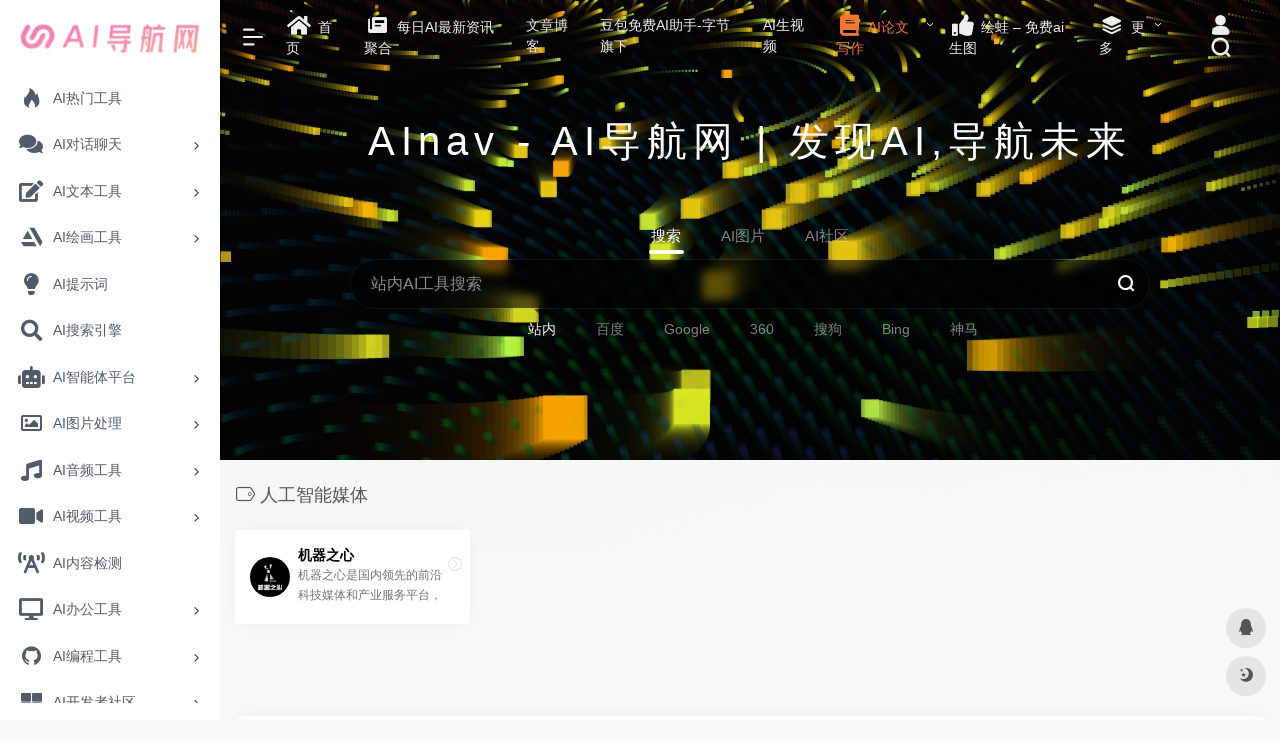

--- FILE ---
content_type: text/html; charset=UTF-8
request_url: https://www.ainav.cn/sitetag/%E4%BA%BA%E5%B7%A5%E6%99%BA%E8%83%BD%E5%AA%92%E4%BD%93
body_size: 13366
content:
<!DOCTYPE html>
<html lang="zh-CN" class="io-grey-mode">
<head> 
<script>
    var default_c = "io-grey-mode";
    var night = document.cookie.replace(/(?:(?:^|.*;\s*)io_night_mode\s*\=\s*([^;]*).*$)|^.*$/, "$1"); 
    try {
        if (night === "0" || (!night && window.matchMedia("(prefers-color-scheme: dark)").matches)) {
            document.documentElement.classList.add("io-black-mode");
            document.documentElement.classList.remove(default_c);
        } else {
            document.documentElement.classList.remove("io-black-mode");
            document.documentElement.classList.add(default_c);
        }
    } catch (_) {}
</script><meta charset="UTF-8">
<meta name="renderer" content="webkit">
<meta name="force-rendering" content="webkit">
<meta http-equiv="X-UA-Compatible" content="IE=edge, chrome=1">
<meta name="viewport" content="width=device-width, initial-scale=1.0, user-scalable=0, minimum-scale=1.0, maximum-scale=0.0, viewport-fit=cover">
<title>人工智能媒体 - AI导航网官网</title>
<meta name="theme-color" content="#f9f9f9" />
<meta name="keywords" content="人工智能媒体,AI导航网官网" />
<meta name="description" content="AI导航网，收录了国内外1000+AI工具，该导航收录了AI绘画、AI对话聊天、AI视频制作、AI音乐生成、AI图片处理、AI音频处理、AI办公软件、AI辅助编程、AI开放平台、AI资讯、AI算力平台等多个领域，每日AI资讯更新，精选实用AI神器，帮助你高效工作、学习，AI爱好者必备的工具导航站点！" />
<meta property="og:type" content="article">
<meta property="og:url" content="https://www.ainav.cn/sitetag/%e4%ba%ba%e5%b7%a5%e6%99%ba%e8%83%bd%e5%aa%92%e4%bd%93"/> 
<meta property="og:title" content="人工智能媒体 - AI导航网官网">
<meta property="og:description" content="AI导航网，收录了国内外1000+AI工具，该导航收录了AI绘画、AI对话聊天、AI视频制作、AI音乐生成、AI图片处理、AI音频处理、AI办公软件、AI辅助编程、AI开放平台、AI资讯、AI算力平台等多个领域，每日AI资讯更新，精选实用AI神器，帮助你高效工作、学习，AI爱好者必备的工具导航站点！">
<meta property="og:image" content="http://www.ainav.cn/wp-content/themes/onenav/screenshot.jpg">
<meta property="og:site_name" content="AI导航网官网">
<link rel="shortcut icon" href="https://www.ainav.cn/icon.png">
<link rel="apple-touch-icon" href="https://www.ainav.cn/icon.png">
<!--[if IE]><script src="https://www.ainav.cn/wp-content/themes/onenav/js/html5.min.js"></script><![endif]-->
<meta name='robots' content='max-image-preview:large' />
<style id='classic-theme-styles-inline-css' type='text/css'>
/*! This file is auto-generated */
.wp-block-button__link{color:#fff;background-color:#32373c;border-radius:9999px;box-shadow:none;text-decoration:none;padding:calc(.667em + 2px) calc(1.333em + 2px);font-size:1.125em}.wp-block-file__button{background:#32373c;color:#fff;text-decoration:none}
</style>
<link rel='stylesheet' id='iconfont-css' href='https://www.ainav.cn/wp-content/themes/onenav/css/iconfont.css?ver=4.1810' type='text/css' media='all' />
<link rel='stylesheet' id='font-awesome-css' href='//cdn.bootcdn.net/ajax/libs/font-awesome/5.15.4/css/all.min.css' type='text/css' media='all' />
<link rel='stylesheet' id='font-awesome4-css' href='//cdn.bootcdn.net/ajax/libs/font-awesome/5.15.4/css/v4-shims.min.css' type='text/css' media='all' />
<link rel='stylesheet' id='bootstrap-css' href='//cdn.bootcdn.net/ajax/libs/twitter-bootstrap/4.6.1/css/bootstrap.min.css' type='text/css' media='all' />
<link rel='stylesheet' id='style-css' href='https://www.ainav.cn/wp-content/themes/onenav/css/style.min.css?ver=4.1810' type='text/css' media='all' />
<script type="text/javascript" src="//cdn.bootcdn.net/ajax/libs/jquery/3.5.1/jquery.min.js" id="jquery-js"></script>
<script type="text/javascript" id="jquery-js-after">
/* <![CDATA[ */
/* <![CDATA[ */ 
        function loadFunc(func) {if (document.all){window.attachEvent("onload",func);}else{window.addEventListener("load",func,false);}}   
        /* ]]]]><![CDATA[> */
/* ]]> */
</script>
<style>/*背景*/
body:before {
  content: '';
  position: fixed;
  top: 0 !important;
  left: 0;
  right: 0;
  width: 100%;
  height: 550px;
  background-image: url(https://www.ainav.cn/img/bg.png);
  background-size: cover;
  z-index: -1;
}
/*侧边栏底色 */
.io-grey-mode .sidebar-nav-inner {
    background: #ffffff;
}
/*网址中板块 简介展示更多 */
.overflowClip_1 {
    overflow: hidden;
    text-overflow: ellipsis;
    white-space: pre-wrap;
    display: block;

    line-height: 20px;
    color: #000;
    margin-top: 8px;
    max-height: 44px;
    overflow: hidden;
    text-overflow: ellipsis;
	
	
	      width: 100%;
       white-space: normal;
    
 
       -webkit-line-clamp: 3;  /* 设置超出多少行隐藏 */
       -webkit-box-orient: vertical;
      
}
/*给网址按钮板块加渐变色背景*/
.site-body .site-go-url .btn {
    margin-bottom: 10px;
    background-image: linear-gradient(280deg, #096cff, #d8c8ff);
    /* border: 4px solid; */
    border-image-source: linear-gradient(to right, #d8c8ff, #096cff);
    border-image-slice: 1;
}
/*打开***网址 文字颜色*/
.site-go-url span {
    color: #ffffff;

}
/*打开***网址 文字颜色 触碰后*/
.site-go-url span:hover {
    color: #e4e4ff;
    font-weight: 500!important;
}
/*标签美化*/
.mr-2 a {
    padding: 4px 10px;
    height: 30px;
    border-radius: 4px;
    background: rgba(138,138,138,.15);
    color: #666;
    text-align: center;
    font-size: 13px;
    line-height: 30px;
    white-space: nowrap;  /* 防止文本换行 */
    overflow: hidden;    /* 隐藏超出的内容 */
}
.io-black-mode .mr-21 a {
    background: #28292a!important
}
.mr-2 i.iconfont.icon-wailian.text-ss {
    display: none;
}
span.mr-2 a:hover {
    background: #f1304b;
    color: #fff;
}

a.btn-move {
  text-decoration: none; /* 移除下划线 */
  color: #fff; /* 设置文字颜色为白色 */
  background-color: #f1404b; /* 设置背景颜色 */
  padding: 8px 16px; /* 内边距 */
  border-radius: 4px; /* 边框圆角 */
  font-size: 16px; /* 字体大小 */
  box-shadow: 0 2px 4px rgba(0, 0, 0, 0.2); /* 添加阴影效果 */
  display: inline-block; /* 使元素以行内块显示 */
}


.navbar-nav .menu-item-1547 a{color:#f7762a!important;}

.navbar-nav .menu-item-1611 a{background: #ff8116;;border-radius: 50px!important;padding: 5px 10px!important;margin: 5px 0!important;color: #fff!important;}

.navbar-nav .menu-item-3462 a{color:#f7762a!important;}.customize-width{max-width:1900px}.sidebar-nav{width:220px}@media (min-width: 768px){.main-content{margin-left:220px;}.main-content .page-header{left:220px;}}</style><!-- 自定义代码 -->
<link rel="dns-prefetch" href="https://www.ainav.cn/" />
<link rel="dns-prefetch" href="https://lf6-cdn-tos.bytecdntp.com/" />
<link rel="dns-prefetch" href="https://cdn.bootcdn.net/" />
<link rel="dns-prefetch" href="https://cdn.staticfile.org//" /><!-- end 自定义代码 -->
</head> 
<body class="archive tax-sitetag term-7 sidebar_no">
        <div id="sidebar" class="sticky sidebar-nav fade">
            <div class="modal-dialog h-100  sidebar-nav-inner">
                <div class="sidebar-logo border-bottom border-color">
                    <!-- logo -->
                    <div class="logo overflow-hidden">
                                                <a href="https://www.ainav.cn" class="logo-expanded">
                            <img src="https://www.ainav.cn/logo.png" height="40" class="logo-light" alt="AI导航网官网">
                            <img src="https://www.ainav.cn/logo.png" height="40" class="logo-dark d-none" alt="AI导航网官网">
                        </a>
                        <a href="https://www.ainav.cn" class="logo-collapsed">
                            <img src="https://www.ainav.cn/icon.png" height="40" class="logo-light" alt="AI导航网官网">
                            <img src="https://www.ainav.cn/icon.png" height="40" class="logo-dark d-none" alt="AI导航网官网">
                        </a>
                    </div>
                    <!-- logo end -->
                </div>
                <div class="sidebar-menu flex-fill">
                    <div class="sidebar-scroll" >
                        <div class="sidebar-menu-inner">
                            <ul> 
                                                                                                        <li class="sidebar-item">
                                            <a href="https://www.ainav.cn/#term-699" class="">
                                                <i class="iconfont icon-hot icon-fw icon-lg"></i>
                                                <span>AI热门工具</span>
                                            </a>
                                        </li> 
                                                                            <li class="sidebar-item">
                                                                                        <a href="https://www.ainav.cn/#term-258" class="" data-change="https://www.ainav.cn/#term-258">
                                                <i class="fas fa-comments icon-fw icon-lg"></i>
                                                <span>AI对话聊天</span>
                                            </a>
                                            <i class="iconfont icon-arrow-r-m sidebar-more text-sm"></i>
                                            <ul >
                                             
                                                <li>
                                                    <a href="https://www.ainav.cn/#term-258-1432" class=""><span>AI对话聊天</span></a>
                                                </li>
                                             
                                                <li>
                                                    <a href="https://www.ainav.cn/#term-258-1431" class=""><span>AI角色扮演</span></a>
                                                </li>
                                                                                        </ul>
                                        </li>
                                                                        <li class="sidebar-item">
                                                                                        <a href="https://www.ainav.cn/#term-250" class="" data-change="https://www.ainav.cn/#term-250">
                                                <i class="fas fa-edit icon-fw icon-lg"></i>
                                                <span>AI文本工具</span>
                                            </a>
                                            <i class="iconfont icon-arrow-r-m sidebar-more text-sm"></i>
                                            <ul >
                                             
                                                <li>
                                                    <a href="https://www.ainav.cn/#term-250-941" class=""><span>AI文本写作</span></a>
                                                </li>
                                             
                                                <li>
                                                    <a href="https://www.ainav.cn/#term-250-944" class=""><span>AI论文写作</span></a>
                                                </li>
                                             
                                                <li>
                                                    <a href="https://www.ainav.cn/#term-250-940" class=""><span>AI阅读助手</span></a>
                                                </li>
                                             
                                                <li>
                                                    <a href="https://www.ainav.cn/#term-250-1222" class=""><span>AI知识库问答</span></a>
                                                </li>
                                                                                        </ul>
                                        </li>
                                                                        <li class="sidebar-item">
                                                                                        <a href="https://www.ainav.cn/#term-221" class="" data-change="https://www.ainav.cn/#term-221">
                                                <i class="fab fa-artstation icon-fw icon-lg"></i>
                                                <span>AI绘画工具</span>
                                            </a>
                                            <i class="iconfont icon-arrow-r-m sidebar-more text-sm"></i>
                                            <ul >
                                             
                                                <li>
                                                    <a href="https://www.ainav.cn/#term-221-368" class=""><span>AI绘画生成</span></a>
                                                </li>
                                             
                                                <li>
                                                    <a href="https://www.ainav.cn/#term-221-974" class=""><span>AI绘画提示词</span></a>
                                                </li>
                                             
                                                <li>
                                                    <a href="https://www.ainav.cn/#term-221-1181" class=""><span>ComfyUI工作流</span></a>
                                                </li>
                                             
                                                <li>
                                                    <a href="https://www.ainav.cn/#term-221-1013" class=""><span>AI绘画模型</span></a>
                                                </li>
                                             
                                                <li>
                                                    <a href="https://www.ainav.cn/#term-221-979" class=""><span>AI绘画社区</span></a>
                                                </li>
                                             
                                                <li>
                                                    <a href="https://www.ainav.cn/#term-221-1194" class=""><span>AI图片搜索</span></a>
                                                </li>
                                             
                                                <li>
                                                    <a href="https://www.ainav.cn/#term-221-1512" class=""><span>AI 3D模型生成</span></a>
                                                </li>
                                                                                        </ul>
                                        </li>
                                                                        <li class="sidebar-item">
                                            <a href="https://www.ainav.cn/#term-367" class="">
                                                <i class="fas fa-lightbulb icon-fw icon-lg"></i>
                                                <span>AI提示词</span>
                                            </a>
                                        </li> 
                                                                            <li class="sidebar-item">
                                            <a href="https://www.ainav.cn/#term-1282" class="">
                                                <i class="fas fa-search icon-fw icon-lg"></i>
                                                <span>AI搜索引擎</span>
                                            </a>
                                        </li> 
                                                                            <li class="sidebar-item">
                                                                                        <a href="https://www.ainav.cn/#term-1257" class="" data-change="https://www.ainav.cn/#term-1257">
                                                <i class="fas fa-robot icon-fw icon-lg"></i>
                                                <span>AI智能体平台</span>
                                            </a>
                                            <i class="iconfont icon-arrow-r-m sidebar-more text-sm"></i>
                                            <ul >
                                             
                                                <li>
                                                    <a href="https://www.ainav.cn/#term-1257-1258" class=""><span>AI智能体</span></a>
                                                </li>
                                             
                                                <li>
                                                    <a href="https://www.ainav.cn/#term-1257-1524" class=""><span>MCP工具服务</span></a>
                                                </li>
                                                                                        </ul>
                                        </li>
                                                                        <li class="sidebar-item">
                                                                                        <a href="https://www.ainav.cn/#term-241" class="" data-change="https://www.ainav.cn/#term-241">
                                                <i class="far fa-image icon-fw icon-lg"></i>
                                                <span>AI图片处理</span>
                                            </a>
                                            <i class="iconfont icon-arrow-r-m sidebar-more text-sm"></i>
                                            <ul >
                                             
                                                <li>
                                                    <a href="https://www.ainav.cn/#term-241-242" class=""><span>AI图片修改</span></a>
                                                </li>
                                             
                                                <li>
                                                    <a href="https://www.ainav.cn/#term-241-326" class=""><span>AI无损放大</span></a>
                                                </li>
                                             
                                                <li>
                                                    <a href="https://www.ainav.cn/#term-241-295" class=""><span>AI人像增强</span></a>
                                                </li>
                                             
                                                <li>
                                                    <a href="https://www.ainav.cn/#term-241-324" class=""><span>AI图像抠图</span></a>
                                                </li>
                                             
                                                <li>
                                                    <a href="https://www.ainav.cn/#term-241-866" class=""><span>AI logo设计</span></a>
                                                </li>
                                             
                                                <li>
                                                    <a href="https://www.ainav.cn/#term-241-1192" class=""><span>AI电商</span></a>
                                                </li>
                                                                                        </ul>
                                        </li>
                                                                        <li class="sidebar-item">
                                                                                        <a href="https://www.ainav.cn/#term-235" class="" data-change="https://www.ainav.cn/#term-235">
                                                <i class="fas fa-music icon-fw icon-lg"></i>
                                                <span>AI音频工具</span>
                                            </a>
                                            <i class="iconfont icon-arrow-r-m sidebar-more text-sm"></i>
                                            <ul >
                                             
                                                <li>
                                                    <a href="https://www.ainav.cn/#term-235-879" class=""><span>AI音乐创作</span></a>
                                                </li>
                                             
                                                <li>
                                                    <a href="https://www.ainav.cn/#term-235-276" class=""><span>AI语音合成</span></a>
                                                </li>
                                             
                                                <li>
                                                    <a href="https://www.ainav.cn/#term-235-1175" class=""><span>AI语音转文字</span></a>
                                                </li>
                                             
                                                <li>
                                                    <a href="https://www.ainav.cn/#term-235-350" class=""><span>AI声音分离</span></a>
                                                </li>
                                             
                                                <li>
                                                    <a href="https://www.ainav.cn/#term-235-386" class=""><span>AI声音克隆</span></a>
                                                </li>
                                             
                                                <li>
                                                    <a href="https://www.ainav.cn/#term-235-411" class=""><span>AI歌手/虚拟歌姬</span></a>
                                                </li>
                                             
                                                <li>
                                                    <a href="https://www.ainav.cn/#term-235-514" class=""><span>AI同传翻译</span></a>
                                                </li>
                                                                                        </ul>
                                        </li>
                                                                        <li class="sidebar-item">
                                                                                        <a href="https://www.ainav.cn/#term-345" class="" data-change="https://www.ainav.cn/#term-345">
                                                <i class="fas fa-video icon-fw icon-lg"></i>
                                                <span>AI视频工具</span>
                                            </a>
                                            <i class="iconfont icon-arrow-r-m sidebar-more text-sm"></i>
                                            <ul >
                                             
                                                <li>
                                                    <a href="https://www.ainav.cn/#term-345-754" class=""><span>AI生成视频</span></a>
                                                </li>
                                             
                                                <li>
                                                    <a href="https://www.ainav.cn/#term-345-703" class=""><span>视频剪辑</span></a>
                                                </li>
                                             
                                                <li>
                                                    <a href="https://www.ainav.cn/#term-345-704" class=""><span>AI虚拟数字人</span></a>
                                                </li>
                                             
                                                <li>
                                                    <a href="https://www.ainav.cn/#term-345-712" class=""><span>AI视频总结</span></a>
                                                </li>
                                             
                                                <li>
                                                    <a href="https://www.ainav.cn/#term-345-702" class=""><span>AI加字幕/AI字幕翻译</span></a>
                                                </li>
                                                                                        </ul>
                                        </li>
                                                                        <li class="sidebar-item">
                                            <a href="https://www.ainav.cn/#term-272" class="">
                                                <i class="fas fa-broadcast-tower icon-fw icon-lg"></i>
                                                <span>AI内容检测</span>
                                            </a>
                                        </li> 
                                                                            <li class="sidebar-item">
                                                                                        <a href="https://www.ainav.cn/#term-371" class="" data-change="https://www.ainav.cn/#term-371">
                                                <i class="fas fa-desktop icon-fw icon-lg"></i>
                                                <span>AI办公工具</span>
                                            </a>
                                            <i class="iconfont icon-arrow-r-m sidebar-more text-sm"></i>
                                            <ul >
                                             
                                                <li>
                                                    <a href="https://www.ainav.cn/#term-371-423" class=""><span>AI制作PPT</span></a>
                                                </li>
                                             
                                                <li>
                                                    <a href="https://www.ainav.cn/#term-371-497" class=""><span>AI办公</span></a>
                                                </li>
                                             
                                                <li>
                                                    <a href="https://www.ainav.cn/#term-371-372" class=""><span>AI会议工具</span></a>
                                                </li>
                                             
                                                <li>
                                                    <a href="https://www.ainav.cn/#term-371-474" class=""><span>AI插件</span></a>
                                                </li>
                                             
                                                <li>
                                                    <a href="https://www.ainav.cn/#term-371-856" class=""><span>AI语言翻译</span></a>
                                                </li>
                                                                                        </ul>
                                        </li>
                                                                        <li class="sidebar-item">
                                                                                        <a href="https://www.ainav.cn/#term-284" class="" data-change="https://www.ainav.cn/#term-284">
                                                <i class="iconfont icon-github icon-fw icon-lg"></i>
                                                <span>AI编程工具</span>
                                            </a>
                                            <i class="iconfont icon-arrow-r-m sidebar-more text-sm"></i>
                                            <ul >
                                             
                                                <li>
                                                    <a href="https://www.ainav.cn/#term-284-757" class=""><span>AI辅助编程</span></a>
                                                </li>
                                             
                                                <li>
                                                    <a href="https://www.ainav.cn/#term-284-756" class=""><span>设计稿转代码D2C</span></a>
                                                </li>
                                             
                                                <li>
                                                    <a href="https://www.ainav.cn/#term-284-971" class=""><span>AI应用接口API</span></a>
                                                </li>
                                             
                                                <li>
                                                    <a href="https://www.ainav.cn/#term-284-901" class=""><span>AI开源项目</span></a>
                                                </li>
                                             
                                                <li>
                                                    <a href="https://www.ainav.cn/#term-284-1143" class=""><span>AI向量数据库</span></a>
                                                </li>
                                                                                        </ul>
                                        </li>
                                                                        <li class="sidebar-item">
                                                                                        <a href="https://www.ainav.cn/#term-1130" class="" data-change="https://www.ainav.cn/#term-1130">
                                                <i class="fas fa-th-large icon-fw icon-lg"></i>
                                                <span>AI开发者社区</span>
                                            </a>
                                            <i class="iconfont icon-arrow-r-m sidebar-more text-sm"></i>
                                            <ul >
                                             
                                                <li>
                                                    <a href="https://www.ainav.cn/#term-1130-23" class=""><span>AI开放平台</span></a>
                                                </li>
                                             
                                                <li>
                                                    <a href="https://www.ainav.cn/#term-1130-1129" class=""><span>AI模型库</span></a>
                                                </li>
                                                                                        </ul>
                                        </li>
                                                                        <li class="sidebar-item">
                                            <a href="https://www.ainav.cn/#term-24" class="">
                                                <i class="fas fa-toolbox icon-fw icon-lg"></i>
                                                <span>其他AI工具</span>
                                            </a>
                                        </li> 
                                                                            <li class="sidebar-item">
                                            <a href="https://www.ainav.cn/#term-1373" class="">
                                                <i class="fas fa-rocket icon-fw icon-lg"></i>
                                                <span>AI模型评测</span>
                                            </a>
                                        </li> 
                                                                            <li class="sidebar-item">
                                            <a href="https://www.ainav.cn/#term-3" class="">
                                                <i class="far fa-newspaper icon-fw icon-lg"></i>
                                                <span>AI资讯</span>
                                            </a>
                                        </li> 
                                                                            <li class="sidebar-item">
                                            <a href="https://www.ainav.cn/#term-167" class="">
                                                <i class="fas fa-microchip icon-fw icon-lg"></i>
                                                <span>AI算力平台</span>
                                            </a>
                                        </li> 
                                                                            <li class="sidebar-item">
                                            <a href="https://www.ainav.cn/#term-156" class="">
                                                <i class="far fa-edit icon-fw icon-lg"></i>
                                                <span>AIGC博主</span>
                                            </a>
                                        </li> 
                                                                            <li class="sidebar-item">
                                            <a href="https://www.ainav.cn/#term-129" class="">
                                                <i class="fas fa-graduation-cap icon-fw icon-lg"></i>
                                                <span>AI学习网站</span>
                                            </a>
                                        </li> 
                                                                            <li class="sidebar-item">
                                            <a href="https://www.ainav.cn/#term-95" class="">
                                                <i class="fas fa-users icon-fw icon-lg"></i>
                                                <span>AI社区</span>
                                            </a>
                                        </li> 
                                                                            <li class="sidebar-item">
                                            <a href="https://www.ainav.cn/#term-82" class="">
                                                <i class="fas fa-pencil-ruler icon-fw icon-lg"></i>
                                                <span>AI竞赛</span>
                                            </a>
                                        </li> 
                                                                            <li class="sidebar-item">
                                            <a href="https://www.ainav.cn/#term-935" class="">
                                                <i class="iconfont icon-category icon-fw icon-lg"></i>
                                                <span>AI大模型</span>
                                            </a>
                                        </li> 
                                     
                            </ul>
                        </div>
                    </div>
                </div>
                <div class="border-top py-2 border-color">
                    <div class="flex-bottom">
                        <ul> 
                             
                        </ul>
                    </div>
                </div>
            </div>
        </div>
        <div class="main-content flex-fill">    <div class="big-header-banner header-nav">
        <div id="header" class="page-header sticky">
            <div class="navbar navbar-expand-md">
                <div class="container-fluid p-0 position-relative">
                    <div class="position-absolute w-100 text-center">
                        <a href="https://www.ainav.cn" class="navbar-brand d-md-none m-0" title="AI导航网官网">
                            <img src="https://www.ainav.cn/logo.png" class="logo-light" alt="AI导航网官网" height="30">
                            <img src="https://www.ainav.cn/logo.png" class="logo-dark d-none" alt="AI导航网官网" height="30">
                        </a>
                    </div>
                    <div class="nav-item d-md-none mobile-menu py-2 position-relative"><a href="javascript:" id="sidebar-switch" data-toggle="modal" data-target="#sidebar"><i class="iconfont icon-classification icon-lg"></i></a></div>                    <div class="collapse navbar-collapse order-2 order-md-1">
                        <div class="header-mini-btn">
                            <label>
                                <input id="mini-button" type="checkbox" checked="checked">
                                <svg viewBox="0 0 100 100" xmlns="http://www.w3.org/2000/svg"> 
                                    <path class="line--1" d="M0 40h62c18 0 18-20-17 5L31 55"></path>
                                    <path class="line--2" d="M0 50h80"></path>
                                    <path class="line--3" d="M0 60h62c18 0 18 20-17-5L31 45"></path>
                                </svg>
                            </label>
                        
                        </div>
                                                <ul class="navbar-nav navbar-top site-menu mr-4">
                            <li id="menu-item-1442" class="menu-item menu-item-type-custom menu-item-object-custom menu-item-home menu-item-1442"><a href="https://www.ainav.cn/">
        <i class="fas fa-home icon-fw icon-lg"></i>
                <span>首页</span></a></li>
<li id="menu-item-195" class="menu-item menu-item-type-custom menu-item-object-custom menu-item-195"><a target="_blank" rel="noopener" href="https://www.ainav.cn/news">
        <i class="iconfont icon-publish icon-fw icon-lg"></i>
                <span>每日AI最新资讯聚合</span></a></li>
<li id="menu-item-4180" class="menu-item menu-item-type-custom menu-item-object-custom menu-item-4180"><a target="_blank" rel="noopener" href="https://www.ainav.cn/blog">文章博客</a></li>
<li id="menu-item-4326" class="menu-item menu-item-type-custom menu-item-object-custom menu-item-4326"><a target="_blank" rel="noopener" href="http://dis.csqixiang.cn/unpo/dbainav.html">豆包免费AI助手-字节旗下</a></li>
<li id="menu-item-4124" class="menu-item menu-item-type-custom menu-item-object-custom menu-item-4124"><a target="_blank" rel="nofollow" href="https://www.youyan3d.com/platform/?utm_source=zhanwaidaoliu&#038;utm_campaign=zwj&#038;utm_content=ainav&#038;from=ainav">AI生视频</a></li>
<li id="menu-item-3462" class="menu-item menu-item-type-custom menu-item-object-custom menu-item-has-children menu-item-3462"><a target="_blank" rel="nofollow">
        <i class="fas fa-book icon-fw icon-lg"></i>
                <span>AI论文写作</span></a>
<ul class="sub-menu">
	<li id="menu-item-3851" class="menu-item menu-item-type-custom menu-item-object-custom menu-item-3851"><a target="_blank" rel="noopener" href="https://www.qianbixiezuo.com/?pic=24qA">全网首家AI无限改稿论文</a></li>
	<li id="menu-item-2756" class="menu-item menu-item-type-custom menu-item-object-custom menu-item-2756"><a target="_blank" rel="nofollow" href="https://academicideas.cn/?ic=nFRn">学境AI论文快速写作平台</a></li>
</ul>
</li>
<li id="menu-item-2524" class="menu-item menu-item-type-custom menu-item-object-custom menu-item-2524"><a target="_blank" rel="nofollow" href="https://www.ihuiwa.com/invite?huiwaInviteCode=EUIF9L">
        <i class="fas fa-thumbs-up icon-fw icon-lg"></i>
                <span>绘蛙 – 免费ai生图</span></a></li>
<li id="menu-item-629" class="menu-item menu-item-type-custom menu-item-object-custom menu-item-has-children menu-item-629"><a href="#">
        <i class="iconfont icon-category icon-fw icon-lg"></i>
                <span>更多</span></a>
<ul class="sub-menu">
	<li id="menu-item-630" class="menu-item menu-item-type-post_type menu-item-object-page menu-item-630"><a target="_blank" rel="noopener" href="https://www.ainav.cn/about">
        <i class="iconfont icon-category icon-fw icon-lg"></i>
                <span>关于我们</span></a></li>
	<li id="menu-item-631" class="menu-item menu-item-type-post_type menu-item-object-page menu-item-631"><a target="_blank" rel="noopener" href="https://www.ainav.cn/%e6%8f%90%e4%ba%a4%e7%bd%91%e7%ab%99">
        <i class="fas fa-link icon-fw icon-lg"></i>
                <span>提交网站</span></a></li>
	<li id="menu-item-198" class="menu-item menu-item-type-custom menu-item-object-custom menu-item-198"><a target="_blank" rel="nofollow" href="https://support.qq.com/products/316847">
        <i class="iconfont icon-category icon-fw icon-lg"></i>
                <span>留言板</span></a></li>
	<li id="menu-item-632" class="menu-item menu-item-type-post_type menu-item-object-page menu-item-632"><a target="_blank" rel="noopener" href="https://www.ainav.cn/%e5%8f%8b%e6%83%85%e9%93%be%e6%8e%a5">
        <i class="iconfont icon-category icon-fw icon-lg"></i>
                <span>友情链接</span></a></li>
	<li id="menu-item-636" class="menu-item menu-item-type-post_type menu-item-object-page menu-item-636"><a target="_blank" rel="noopener" href="https://www.ainav.cn/%e5%95%86%e4%b8%9a%e5%90%88%e4%bd%9c">
        <i class="iconfont icon-links icon-fw icon-lg"></i>
                <span>商业合作</span></a></li>
	<li id="menu-item-3003" class="menu-item menu-item-type-custom menu-item-object-custom menu-item-3003"><a target="_blank" rel="nofollow" href="https://nf.video/YJeTm">
        <i class="fas fa-shopping-cart icon-fw icon-lg"></i>
                <span>ChatGPT 合租</span></a></li>
</ul>
</li>
 
                        </ul>
                    </div>
                    <ul class="nav navbar-menu text-xs order-1 order-md-2 position-relative">
                                                                            <li class="nav-login ml-3 ml-md-4">
                                <a href="https://www.ainav.cn/wp-login.php?redirect_to=https%3A%2F%2Fwww.ainav.cn%2Fsitetag%2F%25E4%25BA%25BA%25E5%25B7%25A5%25E6%2599%25BA%25E8%2583%25BD%25E5%25AA%2592%25E4%25BD%2593" title="登录"><i class="iconfont icon-user icon-lg"></i></a>
                            </li>
                                                                        <li class="nav-search ml-3 ml-md-4">
                            <a href="javascript:" data-toggle="modal" data-target="#search-modal"><i class="iconfont icon-search icon-lg"></i></a>
                        </li>
                                                                    </ul>
                </div>
            </div>
        </div>
        <div class="placeholder"></div>
            </div>
<div class="header-big  canvas-fx mb-4" ><iframe class="canvas-bg" scrolling="no" sandbox="allow-scripts allow-same-origin" src="https://www.ainav.cn/wp-content/themes/onenav/fx/io-fx05.html"></iframe> 
<div class="s-search">
<div id="search" class="s-search mx-auto">
        <div class="big-title text-center mb-3 mb-md-5 mt-2">
        <h2 class="h1" style="letter-spacing: 6px;">AInav - AI导航网 | 发现AI,导航未来</h2>
    </div>
        <div id="search-list-menu" class="">
        <div class="s-type text-center">
            <div class="s-type-list big tab-auto-scrollbar overflow-x-auto">
                <div class="anchor" style="position: absolute; left: 50%; opacity: 0;"></div>
                <label for="type-zhannei" class="active" data-page="home" data-id="group-b"><span>搜索</span></label><label for="type-jimeng"  data-page="home" data-id="group-c"><span>AI图片</span></label><label for="type-zhihu"  data-page="home" data-id="group-d"><span>AI社区</span></label>            </div>
        </div>
    </div>
    <form action="https://www.ainav.cn?s=" method="get" target="_blank" class="super-search-fm">
        <input type="text" id="search-text" class="form-control smart-tips search-key" zhannei="" placeholder="输入关键字搜索" style="outline:0" autocomplete="off" data-status="true">
        <button type="submit" id="btn_search"><i class="iconfont icon-search"></i></button>
    </form> 
    <div id="search-list" class="hide-type-list">
                <div class="search-group justify-content-center group-b s-current"><ul class="search-type tab-auto-scrollbar overflow-x-auto"><li><input checked="checked" hidden type="radio" name="type" data-page="home" id="type-zhannei" value="https://www.ainav.cn/?post_type=sites&amp;s=%s%" data-placeholder="站内AI工具搜索"><label for="type-zhannei"><span class="text-muted">站内</span></label></li><li><input hidden type="radio" name="type" data-page="home" id="type-baidu1" value="https://www.baidu.com/s?wd=%s%" data-placeholder="百度一下"><label for="type-baidu1"><span class="text-muted">百度</span></label></li><li><input hidden type="radio" name="type" data-page="home" id="type-google1" value="https://www.google.com/search?q=%s%" data-placeholder="谷歌两下"><label for="type-google1"><span class="text-muted">Google</span></label></li><li><input hidden type="radio" name="type" data-page="home" id="type-360" value="https://www.so.com/s?q=%s%" data-placeholder="360好搜"><label for="type-360"><span class="text-muted">360</span></label></li><li><input hidden type="radio" name="type" data-page="home" id="type-sogo" value="https://www.sogou.com/web?query=%s%" data-placeholder="搜狗搜索"><label for="type-sogo"><span class="text-muted">搜狗</span></label></li><li><input hidden type="radio" name="type" data-page="home" id="type-bing1" value="https://cn.bing.com/search?q=%s%" data-placeholder="微软Bing搜索"><label for="type-bing1"><span class="text-muted">Bing</span></label></li><li><input hidden type="radio" name="type" data-page="home" id="type-sm" value="https://yz.m.sm.cn/s?q=%s%" data-placeholder="UC移动端搜索"><label for="type-sm"><span class="text-muted">神马</span></label></li></ul></div><div class="search-group justify-content-center group-c "><ul class="search-type tab-auto-scrollbar overflow-x-auto"><li><input hidden type="radio" name="type" data-page="home" id="type-jimeng" value="https://jimeng.jianying.com/ai-tool/search-result?result=%s%" data-placeholder="即梦AI图片搜索(例如搜索：帅哥、美女、美学)"><label for="type-jimeng"><span class="text-muted">即梦AI</span></label></li><li><input hidden type="radio" name="type" data-page="home" id="type-huaban" value="https://huaban.com/search?q=%s%&amp;type=aigc" data-placeholder="花瓣AI圈作品搜索(例如搜索：帅哥、美女、美学)"><label for="type-huaban"><span class="text-muted">花瓣AI圈</span></label></li><li><input hidden type="radio" name="type" data-page="home" id="type-liblib " value="https://www.liblib.ai/search?keyword=%s%" data-placeholder="liblib AI创作平台(例如搜索：帅哥、美女、美学)"><label for="type-liblib "><span class="text-muted">liblib AI创作平台</span></label></li><li><input hidden type="radio" name="type" data-page="home" id="type-TusiArt" value="https://tusi.cn/search?q=%s%" data-placeholder="吐司TusiArt.com(例如搜索：帅哥、美女、美学)"><label for="type-TusiArt"><span class="text-muted">吐司TusiArt.com</span></label></li><li><input hidden type="radio" name="type" data-page="home" id="type-civitai" value="https://civitai.com/search/models?sortBy=models_v9&amp;query=%s%" data-placeholder="civitai.com"><label for="type-civitai"><span class="text-muted">civitai（C站）</span></label></li></ul></div><div class="search-group justify-content-center group-d "><ul class="search-type tab-auto-scrollbar overflow-x-auto"><li><input hidden type="radio" name="type" data-page="home" id="type-zhihu" value="https://huggingface.co/search/full-text?q=%s%" data-placeholder="Hugging Face AI模型社区"><label for="type-zhihu"><span class="text-muted">Hugging Face AI模型社区</span></label></li><li><input hidden type="radio" name="type" data-page="home" id="type-github" value="https://github.com/search?q=%s%&amp;type=repositories" data-placeholder="GitHub 社区搜索"><label for="type-github"><span class="text-muted">Github</span></label></li><li><input hidden type="radio" name="type" data-page="home" id="type-aistudio" value="https://aistudio.baidu.com/global/search?keyword=%s%&amp;tab=ALL" data-placeholder="飞桨AI Studio"><label for="type-aistudio"><span class="text-muted">飞桨AI Studio</span></label></li><li><input hidden type="radio" name="type" data-page="home" id="type-moda" value="https://www.modelscope.cn/search?search=%s%" data-placeholder="魔搭ModelScope"><label for="type-moda"><span class="text-muted">魔搭ModelScope</span></label></li><li><input hidden type="radio" name="type" data-page="home" id="type-juejin" value="https://juejin.cn/search?query=%s%&amp;type=0" data-placeholder="掘金开发者社区"><label for="type-juejin"><span class="text-muted">掘金开发者社区</span></label></li></ul></div>    </div>
    <div class="card search-smart-tips" style="display: none">
        <ul></ul>
    </div>
</div>
</div>
</div>      <div id="content" class="container container-lg">
        <div class="content-wrap">
            <div class="content-layout">
                <h4 class="text-gray text-lg mb-4">
                    <i class="site-tag iconfont icon-tag icon-lg mr-1" id="人工智能媒体"></i>人工智能媒体                </h4>
                <div class="row">  
                                                <div class="url-card col-6 col-sm-6 col-md-4 col-xl-3 ">
                            
        <div class="url-body default ">    
            <a href="https://www.ainav.cn/sites/13.html" target="_blank"  data-id="13" data-url="https://www.jiqizhixin.com" class="card no-c  mb-4 site-13" data-toggle="tooltip" data-placement="bottom"  title="机器之心是国内领先的前沿科技媒体和产业服务平台，关注人工智能、机器人和神经认知科学，坚持为从业者提供高质量内容和多项产业服务。">
                <div class="card-body url-content d-flex align-items-center"> 
                                        <div class="url-img rounded-circle mr-2 d-flex align-items-center justify-content-center">
                        <img class=" lazy unfancybox" src="https://www.ainav.cn/wp-content/themes/onenav/images/favicon.png" data-src="https://www.ainav.cn/wp-content/uploads/2024/10/1730057762-678355b46ba4b93b4a0b6d4b4d241532_logo-4819103cf20202b394b95f4d561b26f2959f5be5b58198c02f5a869244beff8c.png"  height="auto" width="auto"  alt="机器之心"> 
                    </div>
                                        <div class="url-info flex-fill">
                        <div class="text-sm overflowClip_1">
                        <strong>机器之心</strong>
                        </div>
                        <p class="overflowClip_1 m-0 text-muted text-xs">机器之心是国内领先的前沿科技媒体和产业服务平台，关注人工智能、机器人和神经认知科学，坚持为从业者提供高质量内容和多项产业服务。</p>
                    </div>
                </div> 
            </a> 
                        <a href="https://www.ainav.cn/go/?url=aHR0cHM6Ly93d3cuamlxaXpoaXhpbi5jb20v" target="_blank" rel="external nofollow noopener" title="直达" class="togo text-center text-muted is-views" data-id="13" data-toggle="tooltip" data-placement="right"><i class="iconfont icon-goto"></i></a>
                    </div>
                            </div>
                                        </div>  
                <div class="posts-nav mb-4">
                                    </div>
            </div> 
        </div>
            </div>
 
<div class="main-footer footer-stick container container-fluid customize-width pt-4 pb-3 footer-type-big">

    <div class="footer-inner card rounded-xl m-0">
        <div class="footer-text card-body text-muted text-center text-md-left">
                        <div class="row my-4">
                                <div class="col-12 col-md-4 mb-4 mb-md-0">
                    <a class="footer-logo" href="https://www.ainav.cn" title="AI导航网官网">
                        <img src="https://www.ainav.cn/logo.png" class="logo-light mb-3" alt="AI导航网官网" height="40">
                        <img src="https://www.ainav.cn/logo.png" class="logo-dark d-none mb-3" alt="AI导航网官网" height="40">
                    </a>
                    <div class="text-sm"><a href="https://www.ainav.cn/">AInav | 人工智能导航网,整理最前沿的精选人工智能工具的平台<br>
<a href="https://www.ainav.cn/">AI工具导航</a>丨<a href="https://www.ainav.cn/">收录AI网站</a>丨<a href="https://www.ainav.cn/">AI网址大全</a><br>
Copyright © 2021 <a href="https://www.ainav.cn/" title="AI导航网" class="" rel="home">AI导航网</a>

</div>
                </div>
                                <div class="col-12 col-md-5 mb-4 mb-md-0"> 
                    <p class="footer-links text-sm mb-3"><a href="https://www.ainav.cn/%e5%8f%8b%e6%83%85%e9%93%be%e6%8e%a5">友链申请</a>
<a href="https://www.ainav.cn/about">关于我们</a>
<a href="https://www.ainav.cn/%e5%95%86%e4%b8%9a%e5%90%88%e4%bd%9c">合作、联系方式</a></p>                                        <div class="footer-social">
                        <a class="rounded-circle bg-light" href="http://wpa.qq.com/msgrd?v=3&uin=1284864410&site=qq&menu=yes" target="_blank"  data-toggle="tooltip" data-placement="top" title="联系站长QQ" rel="external noopener nofollow">
                                    <i class="fab fa-qq"></i>
                                </a><a class="rounded-circle bg-light" href="mailto:1284864410@qq.com" target="_blank"  data-toggle="tooltip" data-placement="top" title="联系站长email" rel="external noopener nofollow">
                                    <i class="fas fa-envelope"></i>
                                </a>                    </div>
                </div>
                                <div class="col-12 col-md-3 text-md-right mb-4 mb-md-0">
                                    <div class="footer-mini-img" data-toggle="tooltip" title="QQ群—AI交流群646315110">
                        <p class="bg-light rounded-lg p-1">
                            <img class=" " src="https://www.ainav.cn/wp-content/uploads/2024/12/1733175167-1713428969-Screenshot_2024-04-18-16-28-55-779_com.tencent.mo_.jpg" alt="QQ群—AI交流群646315110AI导航网官网">
                        </p>
                        <span class="text-muted text-ss mt-2">QQ群—AI交流群646315110</span>
                    </div>
                                </div>
                            </div>
                        <div class="footer-copyright text-xs">
            <p><br data-mce-bogus="1"></p>&nbsp;&nbsp;<script>
var _hmt = _hmt || [];
(function() {
  var hm = document.createElement("script");
  hm.src = "https://hm.baidu.com/hm.js?4fc4b74f13d531d6c8d0a0f41a865bdc";
  var s = document.getElementsByTagName("script")[0]; 
  s.parentNode.insertBefore(hm, s);
})();
</script>
            </div>
        </div>
    </div>
</div>
</div><!-- main-content end -->

<footer>
    <div id="footer-tools" class="d-flex flex-column">
        <a href="javascript:" id="go-to-up" class="btn rounded-circle go-up m-1" rel="go-top">
            <i class="iconfont icon-to-up"></i>
        </a>
        <a class="btn rounded-circle custom-tool2 m-1" href="http://qm.qq.com/cgi-bin/qm/qr?_wv=1027&amp;k=BS7e8r27S4GxVV8Ka3quJwQU2jXaWVY9&amp;authKey=w081DOZ8XVX4nZk%2F%2FBinT5hC6WLa3LQfegZX%2FWJFodn%2B4EG1YlBi9gH9V4ItKSpr&amp;noverify=0&amp;group_code=646315110" target="_blank"  data-toggle="tooltip" data-placement="left" title="加入QQ群-AI人工智能交流群" rel="external noopener nofollow">
                    <i class="fab fa-qq"></i>
                </a>                                        <a href="javascript:" id="switch-mode" class="btn rounded-circle switch-dark-mode m-1" data-toggle="tooltip" data-placement="left" title="夜间模式">
            <i class="mode-ico iconfont icon-light"></i>
        </a>
            </div>
</footer>
  
<div class="modal fade search-modal" id="search-modal">
    <div class="modal-dialog modal-lg modal-dialog-centered">
        <div class="modal-content">  
            <div class="modal-body">
                 
<div id="search" class="s-search mx-auto my-4">
    <div id="search-list" class="hide-type-list">
        <div class="s-type">
            <span></span>
            <div class="s-type-list">
                <label for="m_type-zhannei" data-page="home" data-id="group-b">搜索</label><label for="m_type-jimeng" data-page="home" data-id="group-c">AI图片</label><label for="m_type-zhihu" data-page="home" data-id="group-d">AI社区</label>            </div>
        </div>
        <div class="search-group group-b"><span class="type-text text-muted">搜索</span><ul class="search-type"><li><input checked="checked" hidden type="radio" name="type2" data-page="home" id="m_type-zhannei" value="https://www.ainav.cn/?post_type=sites&amp;s=%s%" data-placeholder="站内AI工具搜索"><label for="m_type-zhannei"><span class="text-muted">站内</span></label></li><li><input hidden type="radio" name="type2" data-page="home" id="m_type-baidu1" value="https://www.baidu.com/s?wd=%s%" data-placeholder="百度一下"><label for="m_type-baidu1"><span class="text-muted">百度</span></label></li><li><input hidden type="radio" name="type2" data-page="home" id="m_type-google1" value="https://www.google.com/search?q=%s%" data-placeholder="谷歌两下"><label for="m_type-google1"><span class="text-muted">Google</span></label></li><li><input hidden type="radio" name="type2" data-page="home" id="m_type-360" value="https://www.so.com/s?q=%s%" data-placeholder="360好搜"><label for="m_type-360"><span class="text-muted">360</span></label></li><li><input hidden type="radio" name="type2" data-page="home" id="m_type-sogo" value="https://www.sogou.com/web?query=%s%" data-placeholder="搜狗搜索"><label for="m_type-sogo"><span class="text-muted">搜狗</span></label></li><li><input hidden type="radio" name="type2" data-page="home" id="m_type-bing1" value="https://cn.bing.com/search?q=%s%" data-placeholder="微软Bing搜索"><label for="m_type-bing1"><span class="text-muted">Bing</span></label></li><li><input hidden type="radio" name="type2" data-page="home" id="m_type-sm" value="https://yz.m.sm.cn/s?q=%s%" data-placeholder="UC移动端搜索"><label for="m_type-sm"><span class="text-muted">神马</span></label></li></ul></div><div class="search-group group-c"><span class="type-text text-muted">AI图片</span><ul class="search-type"><li><input hidden type="radio" name="type2" data-page="home" id="m_type-jimeng" value="https://jimeng.jianying.com/ai-tool/search-result?result=%s%" data-placeholder="即梦AI图片搜索(例如搜索：帅哥、美女、美学)"><label for="m_type-jimeng"><span class="text-muted">即梦AI</span></label></li><li><input hidden type="radio" name="type2" data-page="home" id="m_type-huaban" value="https://huaban.com/search?q=%s%&amp;type=aigc" data-placeholder="花瓣AI圈作品搜索(例如搜索：帅哥、美女、美学)"><label for="m_type-huaban"><span class="text-muted">花瓣AI圈</span></label></li><li><input hidden type="radio" name="type2" data-page="home" id="m_type-liblib " value="https://www.liblib.ai/search?keyword=%s%" data-placeholder="liblib AI创作平台(例如搜索：帅哥、美女、美学)"><label for="m_type-liblib "><span class="text-muted">liblib AI创作平台</span></label></li><li><input hidden type="radio" name="type2" data-page="home" id="m_type-TusiArt" value="https://tusi.cn/search?q=%s%" data-placeholder="吐司TusiArt.com(例如搜索：帅哥、美女、美学)"><label for="m_type-TusiArt"><span class="text-muted">吐司TusiArt.com</span></label></li><li><input hidden type="radio" name="type2" data-page="home" id="m_type-civitai" value="https://civitai.com/search/models?sortBy=models_v9&amp;query=%s%" data-placeholder="civitai.com"><label for="m_type-civitai"><span class="text-muted">civitai（C站）</span></label></li></ul></div><div class="search-group group-d"><span class="type-text text-muted">AI社区</span><ul class="search-type"><li><input hidden type="radio" name="type2" data-page="home" id="m_type-zhihu" value="https://huggingface.co/search/full-text?q=%s%" data-placeholder="Hugging Face AI模型社区"><label for="m_type-zhihu"><span class="text-muted">Hugging Face AI模型社区</span></label></li><li><input hidden type="radio" name="type2" data-page="home" id="m_type-github" value="https://github.com/search?q=%s%&amp;type=repositories" data-placeholder="GitHub 社区搜索"><label for="m_type-github"><span class="text-muted">Github</span></label></li><li><input hidden type="radio" name="type2" data-page="home" id="m_type-aistudio" value="https://aistudio.baidu.com/global/search?keyword=%s%&amp;tab=ALL" data-placeholder="飞桨AI Studio"><label for="m_type-aistudio"><span class="text-muted">飞桨AI Studio</span></label></li><li><input hidden type="radio" name="type2" data-page="home" id="m_type-moda" value="https://www.modelscope.cn/search?search=%s%" data-placeholder="魔搭ModelScope"><label for="m_type-moda"><span class="text-muted">魔搭ModelScope</span></label></li><li><input hidden type="radio" name="type2" data-page="home" id="m_type-juejin" value="https://juejin.cn/search?query=%s%&amp;type=0" data-placeholder="掘金开发者社区"><label for="m_type-juejin"><span class="text-muted">掘金开发者社区</span></label></li></ul></div>    </div>
    <form action="https://www.ainav.cn?s=" method="get" target="_blank" class="super-search-fm">
        <input type="text" id="m_search-text" class="form-control smart-tips search-key" zhannei="" autocomplete="off" placeholder="输入关键字搜索" style="outline:0" data-status="true">
        <button type="submit" id="btn_search"><i class="iconfont icon-search"></i></button>
    </form> 
    <div class="card search-smart-tips" style="display: none">
        <ul></ul>
    </div>
</div>
  
                <div class="px-1 mb-3"><i class="text-xl iconfont icon-hot mr-1" style="color:#f1404b;"></i><span class="h6">热门推荐： </span></div>
                <div class="mb-3">
                                    </div>
            </div>  
            <div style="position: absolute;bottom: -40px;width: 100%;text-align: center;"><a href="javascript:" data-dismiss="modal"><i class="iconfont icon-close-circle icon-2x" style="color: #fff;"></i></a></div>
        </div>
    </div>  
</div>
<script type="text/javascript" src="//cdn.bootcdn.net/ajax/libs/popper.js/1.16.0/umd/popper.min.js" id="popper-js"></script>
<script type="text/javascript" src="//cdn.bootcdn.net/ajax/libs/twitter-bootstrap/4.6.1/js/bootstrap.min.js" id="bootstrap-js"></script>
<script type="text/javascript" src="https://www.ainav.cn/wp-content/themes/onenav/js/theia-sticky-sidebar.js?ver=4.1810" id="sidebar-js"></script>
<script type="text/javascript" src="https://www.ainav.cn/wp-content/themes/onenav/js/lazyload.min.js?ver=4.1810" id="lazyload-js"></script>
<script type="text/javascript" id="appjs-js-extra">
/* <![CDATA[ */
var theme = {"ajaxurl":"https:\/\/www.ainav.cn\/wp-admin\/admin-ajax.php","uri":"https:\/\/www.ainav.cn\/wp-content\/themes\/onenav","loginurl":"https:\/\/www.ainav.cn\/wp-login.php?redirect_to=https%3A%2F%2Fwww.ainav.cn%2Fsitetag%2F%25E4%25BA%25BA%25E5%25B7%25A5%25E6%2599%25BA%25E8%2583%25BD%25E5%25AA%2592%25E4%25BD%2593","sitesName":"AI\u5bfc\u822a\u7f51\u5b98\u7f51","addico":"https:\/\/www.ainav.cn\/wp-content\/themes\/onenav\/images\/add.png","order":"asc","formpostion":"top","defaultclass":"io-grey-mode","isCustomize":"0","icourl":"https:\/\/api.iowen.cn\/favicon\/","icopng":".png","urlformat":"1","customizemax":"10","newWindow":"1","lazyload":"1","minNav":"","loading":"0","hotWords":"baidu","classColumns":" col-1a col-sm-1a col-md-2a col-lg-3a col-xl-4a col-xxl-5a ","apikey":"WyJNakF5TVRJMk16Z3hNalkzIiwiYWtGR1IwOXVjWFExUXpoQk4yVkZOWGROTldSdlJVVkpkRmd6UzFkTSJd","isHome":"","version":"4.1810"};
var localize = {"liked":"\u60a8\u5df2\u7ecf\u8d5e\u8fc7\u4e86!","like":"\u8c22\u8c22\u70b9\u8d5e!","networkerror":"\u7f51\u7edc\u9519\u8bef --.","selectCategory":"\u4e3a\u4ec0\u4e48\u4e0d\u9009\u5206\u7c7b\u3002","addSuccess":"\u6dfb\u52a0\u6210\u529f\u3002","timeout":"\u8bbf\u95ee\u8d85\u65f6\uff0c\u8bf7\u518d\u8bd5\u8bd5\uff0c\u6216\u8005\u624b\u52a8\u586b\u5199\u3002","lightMode":"\u65e5\u95f4\u6a21\u5f0f","nightMode":"\u591c\u95f4\u6a21\u5f0f","editBtn":"\u7f16\u8f91","okBtn":"\u786e\u5b9a","urlExist":"\u8be5\u7f51\u5740\u5df2\u7ecf\u5b58\u5728\u4e86 --.","cancelBtn":"\u53d6\u6d88","successAlert":"\u6210\u529f","infoAlert":"\u4fe1\u606f","warningAlert":"\u8b66\u544a","errorAlert":"\u9519\u8bef","extractionCode":"\u7f51\u76d8\u63d0\u53d6\u7801\u5df2\u590d\u5236\uff0c\u70b9\u201c\u786e\u5b9a\u201d\u8fdb\u5165\u4e0b\u8f7d\u9875\u9762\u3002","wait":"\u8bf7\u7a0d\u5019","loading":"\u6b63\u5728\u5904\u7406\u8bf7\u7a0d\u540e...","userAgreement":"\u8bf7\u5148\u9605\u8bfb\u5e76\u540c\u610f\u7528\u6237\u534f\u8bae","reSend":"\u79d2\u540e\u91cd\u65b0\u53d1\u9001","weChatPay":"\u5fae\u4fe1\u652f\u4ed8","alipay":"\u652f\u4ed8\u5b9d","scanQRPay":"\u8bf7\u626b\u7801\u652f\u4ed8","payGoto":"\u652f\u4ed8\u6210\u529f\uff0c\u9875\u9762\u8df3\u8f6c\u4e2d"};
/* ]]> */
</script>
<script type="text/javascript" src="https://www.ainav.cn/wp-content/themes/onenav/js/app.min.js?ver=4.1810" id="appjs-js"></script>
<script type="text/javascript" id="appjs-js-after">
/* <![CDATA[ */
/* <![CDATA[ */ 
    $(document).ready(function(){if($("#search-text")[0]){$("#search-text").focus();}});
    /* ]]]]><![CDATA[> */
/* ]]> */
</script>
 
<!-- 自定义代码 -->
<!-- end 自定义代码 -->
</body>
</html>
<!-- Dynamic page generated in 0.731 seconds. -->
<!-- Cached page generated by WP-Super-Cache on 2026-01-11 08:26:22 -->

<!-- super cache -->

--- FILE ---
content_type: text/html
request_url: https://www.ainav.cn/wp-content/themes/onenav/fx/io-fx05.html
body_size: 1967
content:
<!DOCTYPE html>

<html>
<head>
    <meta http-equiv="Content-Type" content="text/html; charset=UTF-8">
    <meta name="robots" content="noindex">
    <title>io-fx05</title>
	<meta name="author" content="iowen.cn">
    <style>
        html, body { margin: 0px; width: 100%; height: 100%; overflow: hidden; background: #000; }
        #canvas { position: absolute; width: 100%; height: 100%; }
    </style>
</head>
<body>

    <canvas id="canvas" width="1920" height="1040"></canvas>

    <script>
        function project3D(x,y,z,vars){var p,d;x-=vars.camX;y-=vars.camY-8;z-=vars.camZ;p=Math.atan2(x,z);d=Math.sqrt(x*x+z*z);x=Math.sin(p-vars.yaw)*d;z=Math.cos(p-vars.yaw)*d;p=Math.atan2(y,z);d=Math.sqrt(y*y+z*z);y=Math.sin(p-vars.pitch)*d;z=Math.cos(p-vars.pitch)*d;var rx1=-1000;var ry1=1;var rx2=1000;var ry2=1;var rx3=0;var ry3=0;var rx4=x;var ry4=z;var uc=(ry4-ry3)*(rx2-rx1)-(rx4-rx3)*(ry2-ry1);var ua=((rx4-rx3)*(ry1-ry3)-(ry4-ry3)*(rx1-rx3))/uc;var ub=((rx2-rx1)*(ry1-ry3)-(ry2-ry1)*(rx1-rx3))/uc;if(!z)z=0.000000001;if(ua>0&&ua<1&&ub>0&&ub<1){return{x:vars.cx+(rx1+ua*(rx2-rx1))*vars.scale,y:vars.cy+y/z*vars.scale,d:(x*x+y*y+z*z)}}else{return{d:-1}}}function elevation(x,y,z){var dist=Math.sqrt(x*x+y*y+z*z);if(dist&&z/dist>=-1&&z/dist<=1)return Math.acos(z/dist);return 0.00000001}function rgb(col){col+=0.000001;var r=parseInt((0.5+Math.sin(col)*0.5)*16);var g=parseInt((0.5+Math.cos(col)*0.5)*16);var b=parseInt((0.5-Math.sin(col)*0.5)*16);return"#"+r.toString(16)+g.toString(16)+b.toString(16)}function interpolateColors(RGB1,RGB2,degree){var w2=degree;var w1=1-w2;return[w1*RGB1[0]+w2*RGB2[0],w1*RGB1[1]+w2*RGB2[1],w1*RGB1[2]+w2*RGB2[2]]}function rgbArray(col){col+=0.000001;var r=parseInt((0.5+Math.sin(col)*0.5)*256);var g=parseInt((0.5+Math.cos(col)*0.5)*256);var b=parseInt((0.5-Math.sin(col)*0.5)*256);return[r,g,b]}function colorString(arr){var r=parseInt(arr[0]);var g=parseInt(arr[1]);var b=parseInt(arr[2]);return"#"+("0"+r.toString(16)).slice(-2)+("0"+g.toString(16)).slice(-2)+("0"+b.toString(16)).slice(-2)}function process(vars){if(vars.points.length<vars.initParticles)for(var i=0;i<5;++i)spawnParticle(vars);var p,d,t;p=Math.atan2(vars.camX,vars.camZ);d=Math.sqrt(vars.camX*vars.camX+vars.camZ*vars.camZ);d-=Math.sin(vars.frameNo/80)/25;t=Math.cos(vars.frameNo/300)/165;vars.camX=Math.sin(p+t)*d;vars.camZ=Math.cos(p+t)*d;vars.camY=-Math.sin(vars.frameNo/220)*15;vars.yaw=Math.PI+p+t;vars.pitch=elevation(vars.camX,vars.camZ,vars.camY)-Math.PI/2;var t;for(var i=0;i<vars.points.length;++i){x=vars.points[i].x;y=vars.points[i].y;z=vars.points[i].z;d=Math.sqrt(x*x+z*z)/1.0075;t=.1/(1+d*d/5);p=Math.atan2(x,z)+t;vars.points[i].x=Math.sin(p)*d;vars.points[i].z=Math.cos(p)*d;vars.points[i].y+=vars.points[i].vy*t*((Math.sqrt(vars.distributionRadius)-d)*2);if(vars.points[i].y>vars.vortexHeight/2||d<.25){vars.points.splice(i,1);spawnParticle(vars)}}}function drawFloor(vars){var x,y,z,d,point,a;for(var i=-25;i<=25;i+=1){for(var j=-25;j<=25;j+=1){x=i*2;z=j*2;y=vars.floor;d=Math.sqrt(x*x+z*z);point=project3D(x,y-d*d/85,z,vars);if(point.d!=-1){size=1+15000/(1+point.d);a=0.15-Math.pow(d/50,4)*0.15;if(a>0){vars.ctx.fillStyle=colorString(interpolateColors(rgbArray(d/26-vars.frameNo/40),[0,128,32],.5+Math.sin(d/6-vars.frameNo/8)/2));vars.ctx.globalAlpha=a;vars.ctx.fillRect(point.x-size/2,point.y-size/2,size,size)}}}}vars.ctx.fillStyle="#82f";for(var i=-25;i<=25;i+=1){for(var j=-25;j<=25;j+=1){x=i*2;z=j*2;y=-vars.floor;d=Math.sqrt(x*x+z*z);point=project3D(x,y+d*d/85,z,vars);if(point.d!=-1){size=1+15000/(1+point.d);a=0.15-Math.pow(d/50,4)*0.15;if(a>0){vars.ctx.fillStyle=colorString(interpolateColors(rgbArray(-d/26-vars.frameNo/40),[32,0,128],.5+Math.sin(-d/6-vars.frameNo/8)/2));vars.ctx.globalAlpha=a;vars.ctx.fillRect(point.x-size/2,point.y-size/2,size,size)}}}}}function sortFunction(a,b){return b.dist-a.dist}function draw(vars){vars.ctx.globalAlpha=.15;vars.ctx.fillStyle="#000";vars.ctx.fillRect(0,0,canvas.width,canvas.height);drawFloor(vars);var point,x,y,z,a;for(var i=0;i<vars.points.length;++i){x=vars.points[i].x;y=vars.points[i].y;z=vars.points[i].z;point=project3D(x,y,z,vars);if(point.d!=-1){vars.points[i].dist=point.d;size=1+vars.points[i].radius/(1+point.d);d=Math.abs(vars.points[i].y);a=.8-Math.pow(d/(vars.vortexHeight/2),1000)*.8;vars.ctx.globalAlpha=a>=0&&a<=1?a:0;vars.ctx.fillStyle=rgb(vars.points[i].color);if(point.x>-1&&point.x<vars.canvas.width&&point.y>-1&&point.y<vars.canvas.height)vars.ctx.fillRect(point.x-size/2,point.y-size/2,size,size)}}vars.points.sort(sortFunction)}function spawnParticle(vars){var p,ls;pt={};p=Math.PI*2*Math.random();ls=Math.sqrt(Math.random()*vars.distributionRadius);pt.x=Math.sin(p)*ls;pt.y=-vars.vortexHeight/2;pt.vy=vars.initV/20+Math.random()*vars.initV;pt.z=Math.cos(p)*ls;pt.radius=200+800*Math.random();pt.color=pt.radius/1000+vars.frameNo/250;vars.points.push(pt)}function frame(vars){if(vars===undefined){var vars={};vars.canvas=document.querySelector("canvas");vars.ctx=vars.canvas.getContext("2d");vars.canvas.width=document.body.clientWidth;vars.canvas.height=document.body.clientHeight;window.addEventListener("resize",function(){vars.canvas.width=document.body.clientWidth;vars.canvas.height=document.body.clientHeight;vars.cx=vars.canvas.width/2;vars.cy=vars.canvas.height/2},true);vars.frameNo=0;vars.camX=0;vars.camY=0;vars.camZ=-14;vars.pitch=elevation(vars.camX,vars.camZ,vars.camY)-Math.PI/2;vars.yaw=0;vars.cx=vars.canvas.width/2;vars.cy=vars.canvas.height/2;vars.bounding=10;vars.scale=500;vars.floor=26.5;vars.points=[];vars.initParticles=1000;vars.initV=.01;vars.distributionRadius=800;vars.vortexHeight=25}vars.frameNo++;requestAnimationFrame(function(){frame(vars)});process(vars);draw(vars)}frame();
    </script>


</body>
</html>